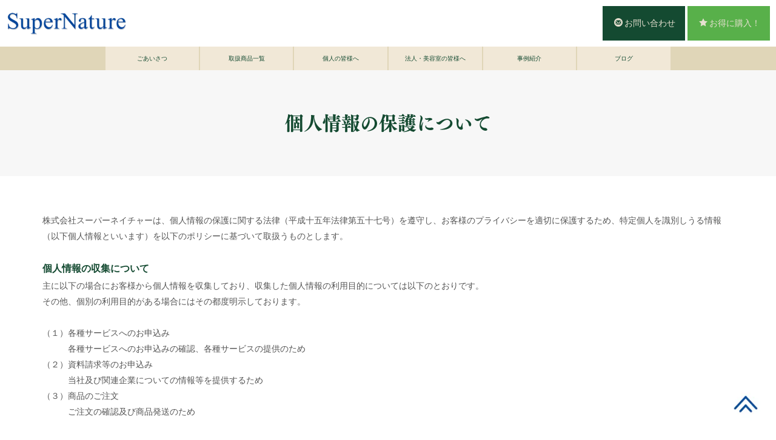

--- FILE ---
content_type: text/html
request_url: https://e-supernature.com/privacypolicy/
body_size: 6118
content:
<!DOCTYPE html>
<html lang="ja-JP">
<head>
<meta charset="UTF-8">
<meta http-equiv="content-type" content="text/html; charset=UTF-8">
<link rel="dns-prefetch" href="//module.bindsite.jp">
<link rel="dns-prefetch" href="//webfont-pub.weblife.me">
<meta name="robots" content="index">
<meta name="viewport" content="width=device-width, initial-scale=1">
<meta name="description" content="株式会社スーパーネイチャーは、ビーワンシステム（アクアーリオ）・生体融合型光触媒トリニティー・スーパーミンツハーブ化粧水など、「美と健康と環境」をテーマにアイテムを厳選しています。">
<meta property="og:title" content="個人情報の保護について  ｜ビーワンシステム販社　株式会社 スーパーネイチャー">
<meta property="og:type" content="website">
<meta property="og:image" content="https://www.e-supernature.com/bdflashinfo/thumbnail.png">
<meta property="og:url" content="https://www.e-supernature.com/privacypolicy/">
<meta property="og:site_name" content="株式会社 スーパーネイチャー">
<meta property="og:description" content="株式会社スーパーネイチャーは、ビーワンシステム（アクアーリオ）・生体融合型光触媒トリニティー・スーパーミンツハーブ化粧水など、「美と健康と環境」をテーマにアイテムを厳選しています。">
<link rel="canonical" href="https://www.e-supernature.com/privacypolicy/">
<title>個人情報の保護について  ｜ビーワンシステム販社　株式会社 スーパーネイチャー</title>
<link rel="stylesheet" type="text/css" href="../_module/styles/bind.css?v=15.0.8" id="bind-css">
<link rel="stylesheet" type="text/css" href="../_dress/b0e2295462bc4644b0ed4d793c50729d/base.css?1704431744196">
<link rel="stylesheet" type="text/css" href="index.css?1704431744203c0100" id="page-css">
<link rel="stylesheet" type="text/css" href="../_webfonts.css?1704431744208" id="webfont-css">
<!-- custom_tags_start -->
<link rel="stylesheet" href="../_userdata/css/supernature.css">
<!-- custom_tags_end -->
<!-- Google Tag Manager -->
<script>(function(w,d,s,l,i){w[l]=w[l]||[];w[l].push({'gtm.start':
new Date().getTime(),event:'gtm.js'});var f=d.getElementsByTagName(s)[0],
j=d.createElement(s),dl=l!='dataLayer'?'&l='+l:'';j.async=true;j.src=
'https://www.googletagmanager.com/gtm.js?id='+i+dl;f.parentNode.insertBefore(j,f);
})(window,document,'script','dataLayer','GTM-MQPD5D9');</script>
<!-- End Google Tag Manager -->
<script type="text/javascript" charset="utf-8" src="//webfont-pub.weblife.me/accessor/script/fontplus.js?gBaf4X~siMM%3D&amp;aa=1"></script>
</head>
<body id="l-1" class="l-1 -dress_b0e2295462bc4644b0ed4d793c50729d bd-webp" data-type="responsive" data-fontplus="1" data-ga-traking="true" data-oem="true" data-page-animation="none">
<!-- Google Tag Manager (noscript) -->
<noscript><iframe src="https://www.googletagmanager.com/ns.html?id=GTM-MQPD5D9"
height="0" width="0" style="display:none;visibility:hidden"></iframe></noscript>
<!-- End Google Tag Manager (noscript) -->
<div id="page" class="bg-window ">
<div class="bg-document">
<noscript>
<div id="js-off">
<img src="../_module/images/noscript.gif" alt="Enable JavaScript in your browser. このウェブサイトはJavaScriptをオンにしてご覧下さい。">
</div>
</noscript>
<div id="a-header" data-float="false" class="a-header   cssskin-_area_header">
<header>
<div class="site_frame">
<section>
<div id="bk7253077" class="b-plain c-space_normal c-sp-space_normal c-sp-padding_normal is-sp-hide cssskin-_block_header" data-bk-id="bk7253077" data-shared="true" data-sharedname="ALL_header_for_PC">
<div class=" g-column -col2 -sp-col1">
<div class=" column -column1">
<div class=" c-body c-left">
<div class="c-img   ">
<a href="../" data-pid="546714">
<picture>
<source type="image/webp" srcset="../_src/9055619/logo.webp?v=1704431742555">
<img src="../_src/9055619/logo.png?v=1704431742555" width="600" height="150" alt="" id="imgsrc9055619_1" class=" c-no_adjust" loading="lazy">
</picture></a>
</div>
</div>
</div>
<div class=" column -column2 -column-lasts">
<div class=" c-body c-right">
<a href="../contact/" data-pid="546731" class="contact"><span class="bindicon-mail4"></span>お問い合わせ</a>
<a href="../users/" data-pid="1038948" class="contact_eco"><span class="bindicon-star-full"></span>お得に購入！</a>
</div>
</div>
</div>
</div>
<div id="bk7253125" class="b-plain c-space_normal c-sp-space_normal c-sp-padding_normal is-pc-hide cssskin-_block_header" data-bk-id="bk7253125" data-shared="true" data-sharedname="ALL_header_for_SP">
<div class=" column -column1">
<h2 class=" c-title">
<div class="c-img   ">
<a href="../" data-pid="546714">
<picture>
<source type="image/webp" srcset="../_src/9055649/logo.webp?v=1704431742555">
<img src="../_src/9055649/logo.png?v=1704431742555" width="600" height="135" alt="" id="imgsrc9055649_1" class=" c-no_adjust" loading="lazy">
</picture></a>
</div></h2>
<div class="c-none">
<a href="../contact/" data-pid="546731" class="contact_sp"><span class="bindicon-mail4"></span>お問い合わせ</a>
<a href="../users/" data-pid="1038948" class="contact_sp2"><span class="bindicon-star-full"></span>お得に購入！</a>
</div>
</div>
</div>
<div id="bk7253171" class="b-plain c-sp-space_normal c-sp-padding_init bd-sm-smart cssskin-menu" data-bk-id="bk7253171" data-shared="true" data-sharedname="ALL_menu">
<div class=" column -column1">
<nav>
<div id="js-globalNavigation" data-slide-type="rightSlide" data-btn-position="rightTop_fixed">
<div class=" -menu_center">
<ul class="c-menu -menu_a menu-parts">
<li><a href="../greeting/greeting.html" data-pid="546735">ごあいさつ</a></li>
<li><a href="../brands/" data-pid="546715">取扱商品一覧</a></li>
<li><a href="../individual/" data-pid="546736">個人の皆様へ</a></li>
<li><a href="../corporate/" data-pid="546725">法人・美容室の皆様へ</a></li>
<li><a href="../case/" data-pid="546726">事例紹介</a></li>
<li><a href="../blog/" data-pid="546722">ブログ</a></li>
</ul>
</div>
</div>
<div id="spNavigationTrigger" class=" c-sp_navigation_btn"></div>
</nav>
</div>
</div>
</section>
</div>
</header>
</div>
<div id="a-billboard" class="a-billboard    cssskin-_area_billboard">
<div class="site_frame">
<section>
<div id="bk7253048" class="b-plain c-space_normal c-sp-space_normal c-padding_wide bd-sm-smart cssskin-_block_billboard" data-bk-id="bk7253048">
<div class=" column -column1">
<h1 class=" c-page_title c-center">個人情報の保護について</h1>
<div class="c-none c-center"></div>
</div>
</div>
</section>
</div>
</div>
<main>
<div id="a-site_contents" class="a-site_contents  noskin">
<article>
<div class="site_frame">
<div class="g-column">
<div id="a-main" class="a-main column -col12 ">
<section>
<div id="bk7253050" class="b-plain c-space_normal c-sp-space_normal cssskin-_block_main" data-bk-id="bk7253050">
<div class=" column -column1">
<p class=" c-body">株式会社スーパーネイチャーは、個人情報の保護に関する法律（平成十五年法律第五十七号）を遵守し、お客様のプライバシーを適切に保護するため、特定個人を識別しうる情報（以下個人情報といいます）を以下のポリシーに基づいて取扱うものとします。</p>
<div class="c-none">
 &nbsp;
</div>
<h4 class=" c-small_headline">個人情報の収集について</h4>
<p class=" c-body">主に以下の場合にお客様から個人情報を収集しており、収集した個人情報の利用目的については以下のとおりです。<br>その他、個別の利用目的がある場合にはその都度明示しております。<br>&nbsp;<br>（１）各種サービスへのお申込み<br>　　　各種サービスへのお申込みの確認、各種サービスの提供のため<br>（２）資料請求等のお申込み<br>　　　当社及び関連企業についての情報等を提供するため<br>（３）商品のご注文<br>　　　ご注文の確認及び商品発送のため</p>
<div class="c-none">
 &nbsp;
</div>
<h4 class=" c-small_headline">個人情報の利用、管理について</h4>
<p class=" c-body">お客様よりご提供頂いた個人情報は、法令による定めのある場合を除き、お客様の事前のご同意を頂くことなく、予め明示した利用目的以外に使用致しません。<br>当社では、お客様よりご提供頂きました個人情報を厳重に管理し、紛失、破壊、漏洩等に対し適切な措置を講じます。</p>
<div class="c-none">
 &nbsp;
</div>
<h4 class=" c-small_headline">個人情報の第三者への開示、提供について</h4>
<p class=" c-body">当社は、下記に該当する場合を除いて、お客様の事前の同意を頂くことなく、お客様よりご提供頂いた個人情報を第三者に開示、提供致しません。<br>&nbsp;<br>（１）利用目的の遂行のため、個人情報の取扱を第三者に委託する場合<br>（２）商品のご注文にあたり決済情報を金融機関等に確認する場合<br>（３）法令の基づく場合<br>&nbsp;<br>尚、個人情報の取扱を第三者に委託する場合であっても、当社は当該委託先に対してお客様の個人情報が適正に保護されるよう、適切な措置をとるものとします。また、当社は本ホームページに関する接続状況等の統計的データを作成、公表することがありますが、その場合においても閲覧者の個人情報自体は第三者に開示、公表致しません。</p>
<div class="c-none">
 &nbsp;
</div>
<h4 class=" c-small_headline">ご注意</h4>
<p class=" c-body">本ホームページよりリンクする第三者のインターネットサイトにおいて、閲覧者が提供する個人情報の取り扱いについては、当社では一切責任を負いかねます。各リンク先における個人情報の取り扱いに関する定め等をご覧下さい。また、当社が発行する雑誌等の出版物において、広告ページなどにより、当社以外の第三者が独自に個人情報を収集する場合がございます。このような場合のお客様の個人情報の取扱につきましても、当社では責任を負いかねますのでご了承下さい。<br>&nbsp;</p>
<h4 class=" c-small_headline">個人情報の開示・訂正などについて</h4>
<p class=" c-body">ご本人から自己の個人情報についての開示の請求がある場合、速やかに開示を致します。本人であることが確認できない場合には、開示には応じません。<br>個人情報の内容に誤りがあり、ご本人から訂正・追加・削除の請求がある場合、調査の上、速やかにこれらの請求に応じます。本人であることが確認できない場合には、これらの請求には応じません。</p>
<div class="c-none">
 &nbsp;
</div>
<h4 class=" c-small_headline">個人情報取り扱いに関するお問い合わせ</h4>
<p class=" c-body">個人情報の取り扱いにつきまして、上記の請求・お問い合わせなどございましたら、下記までご連絡下さいますようお願い申し上げます。</p>
<div class="c-none">
 &nbsp;
</div>
<p class=" c-body">株式会社 スーパーネイチャー<br>東京都世田谷区等々力7-2-4-104<br>E-mail：info@e-supernature.com<br>電話：090-2213-4915<br>本社移転に伴い準備が整うまで、お電話でのお問い合わせはこちらにお願いいたします。<br>※お電話に出られない場合は留守電にご用件をお話くださいませ。折り返しご連絡させていただきます。<br>ご迷惑をおかけしますが、何卒よろしくお願いいたします。</p>
</div>
</div>
</section>
</div>
</div>
</div>
</article>
</div>
</main>
<div id="a-footer" data-float="false" class="a-footer   cssskin-_area_footer">
<footer>
<div class="site_frame">
<div id="bk7253065" class="b-plain c-space_normal c-sp-space_normal c-sp-padding_normal cssskin-footer_top" data-bk-id="bk7253065" data-shared="true" data-sharedname="ALL_footer_for_PC1">
<div class=" column -column1">
<p class=" c-body">株式会社 スーパーネイチャー</p>
<h2 class=" c-title">
<div class="c-img   ">
<a href="../" data-pid="546714">
<picture>
<source type="image/webp" srcset="../_src/9055636/logo.webp?v=1704431742555">
<img src="../_src/9055636/logo.png?v=1704431742555" width="600" height="135" alt="" id="imgsrc9055636_1" class=" c-no_adjust" loading="lazy">
</picture></a>
</div></h2>
</div>
</div>
<div id="bk7253127" class="b-plain c-space_normal c-sp-space_normal c-sp-padding_normal is-sp-hide cssskin-fotter_middle" data-bk-id="bk7253127" data-shared="true" data-sharedname="ALL_footer_for_PC2">
<div class=" g-column -col4 -sp-col1">
<div class=" column -column1">
<h4 class=" c-small_headline"><span class=" d-bold"><a href="../" data-pid="546714">
<picture>
<source type="image/webp" srcset="../_src/9055876/arrow_20190124185126413.webp?v=1704431742555">
<img src="../_src/9055876/arrow_20190124185126413.png?v=1704431742555" alt="LinkIcon" loading="lazy">
</picture>トップページ</a></span><br><a href="../greeting/greeting.html" data-pid="546735">
<picture>
<source type="image/webp" srcset="../_src/9055875/arrow_20190124185126413.webp?v=1704431742555">
<img src="../_src/9055875/arrow_20190124185126413.png?v=1704431742555" alt="LinkIcon" loading="lazy">
</picture>ごあいさつ</a></h4>
</div>
<div class=" column -column2">
<h4 class=" c-small_headline"><a href="../brands/" data-pid="546715">
<picture>
<source type="image/webp" srcset="../_src/9055874/arrow_20190124185126413.webp?v=1704431742555">
<img src="../_src/9055874/arrow_20190124185126413.png?v=1704431742555" alt="LinkIcon" loading="lazy">
</picture>取扱商品一覧</a></h4>
<ul class="c-list-no_mark">
<li><a href="../brands/beone.html" data-pid="546716">ビーワンシリーズ</a></li>
<li><a href="../brands/sango.html" data-pid="546717">サンゴシリーズ</a></li>
<li><a href="../brands/trinity.html" data-pid="546718">トリニティーシリーズ</a></li>
<li><a href="../brands/kaboku.html" data-pid="546719">かぼくシリーズ</a></li>
<li><a href="../brands/sonota.html" data-pid="546720">その他</a></li>
</ul>
</div>
<div class=" column -column3">
<h4 class=" c-small_headline"><a href="../individual/" data-pid="546736">
<picture>
<source type="image/webp" srcset="../_src/9055873/arrow_20190124185126413.webp?v=1704431742555">
<img src="../_src/9055873/arrow_20190124185126413.png?v=1704431742555" alt="LinkIcon" loading="lazy">
</picture>個人の皆様へ</a><br><a href="../corporate/" data-pid="546725">
<picture>
<source type="image/webp" srcset="../_src/9055872/arrow_20190124185126413.webp?v=1704431742555">
<img src="../_src/9055872/arrow_20190124185126413.png?v=1704431742555" alt="LinkIcon" loading="lazy">
</picture>法人・美容室の皆様へ</a><br><a href="../case/" data-pid="546726">
<picture>
<source type="image/webp" srcset="../_src/9055871/arrow_20190124185126413.webp?v=1704431742555">
<img src="../_src/9055871/arrow_20190124185126413.png?v=1704431742555" alt="LinkIcon" loading="lazy">
</picture>事例紹介</a></h4>
</div>
<div class=" column -column4 -column-lasts">
<h4 class=" c-small_headline"><a href="../document/" data-pid="546730">
<picture>
<source type="image/webp" srcset="../_src/9055869/arrow_20190124185126413.webp?v=1704431742555">
<img src="../_src/9055869/arrow_20190124185126413.png?v=1704431742555" alt="LinkIcon" loading="lazy">
</picture>資料コーナー</a><br><a href="../blog/" data-pid="546722">
<picture>
<source type="image/webp" srcset="../_src/9055868/arrow_20190124185126413.webp?v=1704431742555">
<img src="../_src/9055868/arrow_20190124185126413.png?v=1704431742555" alt="LinkIcon" loading="lazy">
</picture>スタッフブログ</a><br><a href="../contact/" data-pid="546731">
<picture>
<source type="image/webp" srcset="../_src/9055867/arrow_20190124185126413.webp?v=1704431742555">
<img src="../_src/9055867/arrow_20190124185126413.png?v=1704431742555" alt="LinkIcon" loading="lazy">
</picture>お問い合わせ</a><br><a href="../users/" data-pid="1038948">
<picture>
<source type="image/webp" srcset="../_src/9055866/arrow_20190124185126413.webp?v=1704431742555">
<img src="../_src/9055866/arrow_20190124185126413.png?v=1704431742555" alt="LinkIcon" loading="lazy">
</picture>愛用者登録・愛用者特約</a></h4>
</div>
<div class=" column -column1"></div>
</div>
</div>
<div id="bk7253172" class="b-plain c-space_normal c-sp-space_normal c-sp-padding_init is-pc-hide cssskin-footer_accordion" data-bk-id="bk7253172" data-shared="true" data-sharedname="ALL_footer_for_SP1">
<div class=" column -column1">
<div class="c-none">
<a href="../" data-pid="546714" class="btn_link_start">トップページ</a>
</div>
<div class="c-none">
<a href="../greeting/greeting.html" data-pid="546735" class="btn_link">ごあいさつ</a>
</div>
</div>
</div>
<div id="bk7253192" class="b-plain c-space_normal c-sp-space_normal c-sp-padding_init is-pc-hide cssskin-footer_accordion" data-bk-id="bk7253192" data-shared="true" data-sharedname="ALL_header_for_SP3">
<div class=" column -column1">
<div class="c-none">
<a href="../individual/" data-pid="546736" class="btn_link">個人の皆様へ</a>
</div>
</div>
</div>
<div id="bk7253219" class="b-plain c-space_normal c-sp-space_normal c-sp-padding_init is-pc-hide cssskin-footer_accordion" data-bk-id="bk7253219" data-shared="true" data-sharedname="ALL_footer_for_SP5">
<div class=" column -column1">
<div class="c-none">
<a href="../corporate/" data-pid="546725" class="btn_link">法人・美容室の皆様へ</a>
</div>
<div class="c-none">
<a href="../case/" data-pid="546726" class="btn_link">事例紹介</a>
</div>
<div class="c-none">
<a href="../document/" data-pid="546730" class="btn_link">資料コーナー</a>
</div>
<div class="c-none">
<a href="../blog/" data-pid="546722" class="btn_link">スタッフブログ</a>
</div>
<div class="c-none">
<a href="../contact/" data-pid="546731" class="btn_link">お問い合わせ</a>
</div>
<div class="c-none">
<a href="../users/" data-pid="1038948" class="btn_link">愛用者登録・愛用者特約</a>
</div>
</div>
</div>
<div id="bk7253235" class="b-plain c-space_normal c-sp-space_normal cssskin-_block_footer" data-bk-id="bk7253235" data-shared="true" data-sharedname="ALL_pagetop">
<div class=" column -column1" id="arrow">
<div class=" c-body c-right">
<div class="c-img   ">
<a href="#page" class=" js-link_scroller">
<picture>
<source type="image/webp" srcset="../_src/9055640/pagetop2.webp?v=1704431742555">
<img src="../_src/9055640/pagetop2.png?v=1704431742555" width="80" height="80" alt="" id="imgsrc9055640_1" class=" c-no_adjust" loading="lazy">
</picture></a>
</div>
</div>
</div>
</div>
<div id="bk7253252" class="b-plain c-space_normal c-sp-space_normal cssskin-footer_under" data-bk-id="bk7253252" data-shared="true" data-sharedname="ALL_copyright">
<div class=" g-column -col2 -sp-col1">
<div class=" column -column1">
<p class=" c-body"><a href="../company/" data-pid="546732">会社案内</a><a href="../cliants/" data-pid="546737">取引先一覧</a><a href="../asc/" data-pid="546733">通信販売法に基づく表示</a><a href="./" data-mypid="546734">個人情報の保護について</a></p>
</div>
<div class=" column -column2 -column-lasts">
<div class="c-credit c-right">
 当サイトに掲載されている内容、写真の無断転載を禁止します
<br>Copyright（C） 2011 SuperNature Ltd. All Rights Reserved.
</div>
</div>
</div>
</div>
</div>
</footer>
</div>
<div id="w-top-left" class="w-base w-top w-left">
</div>
<div id="w-top-right" class="w-base w-top w-right">
</div>
<div id="w-middle-left" class="w-base w-middle w-left">
</div>
<div id="w-middle-right" class="w-base w-middle w-right">
</div>
<div id="w-bottom-left" class="w-base w-bottom w-left">
</div>
<div id="w-bottom-right" class="w-base w-bottom w-right">
</div>
</div>
</div>
<script type="text/javascript">
<!--
var css_list = ['//fonts.googleapis.com/css?family=Nanum Myeongjo:regular,700,800&display=swap','//fonts.googleapis.com/css?family=Satisfy:regular&display=swap','../_csslinkbtn/btn-import.css'];
var page_update = 1704431742555;
//-->
</script>
<script src="../_module/lib/lib.js?v=15.0.8" defer></script>
<script src="../_module/scripts/bind.js?v=15.0.8" id="script-js" defer></script>
<!--[if lt IE 9]><script src="../_module/lib/html5shiv.min.js?v=15.0.8"></script><![endif]-->
<!-- custom_tags_start -->
<script type="text/javascript">
</script>
<!-- custom_tags_end -->
</body>
</html>

--- FILE ---
content_type: text/css
request_url: https://e-supernature.com/_dress/b0e2295462bc4644b0ed4d793c50729d/base.css?1704431744196
body_size: 1012
content:
@charset "utf-8";.-dress_b0e2295462bc4644b0ed4d793c50729d .c-menu.-menu_a li a {background-color:#f1e8d7;margin-left:1px;margin-right:1px;padding-top:10px;padding-bottom:10px;font-size:0.8vw;width:12vw;}.-dress_b0e2295462bc4644b0ed4d793c50729d .c-menu.-menu_a li .c-current {background-color:#144a31;color:#f1e8d7;}.-dress_b0e2295462bc4644b0ed4d793c50729d .c-menu.-menu_a {margin-bottom:0px;}.-dress_b0e2295462bc4644b0ed4d793c50729d .c-menu.-menu_a li {border-left-style:none;border-right-style:none;}.-dress_b0e2295462bc4644b0ed4d793c50729d .c-title {color:#000000;font-size:36px;}.-dress_b0e2295462bc4644b0ed4d793c50729d .c-large_headline {color:#93834c;font-weight:100;font-size:20px;}.-dress_b0e2295462bc4644b0ed4d793c50729d .c-small_headline {color:#144a31;font-size:16px;}.-dress_b0e2295462bc4644b0ed4d793c50729d .c-list_news th {font-size:16px;color:#23553d;border-right-style:none;border-right-width:0px;border-left-width:0px;border-left-style:none;border-top-style:solid;border-top-width:0px;border-bottom:solid 1px #836e2e;}.-dress_b0e2295462bc4644b0ed4d793c50729d .c-list_news td {color:#23553d;border-top:1px solid #836e2e;border-bottom:solid 1px #836E2E;border-left-style:none;border-right-style:none;border-right-width:0px;border-left-width:0px;}.-dress_b0e2295462bc4644b0ed4d793c50729d .c-list-sign li {margin-left:0px;color:#144a31;}.-dress_b0e2295462bc4644b0ed4d793c50729d .c-small_headline a {color:#144a31;}.-dress_b0e2295462bc4644b0ed4d793c50729d .c-small_headline a:visited {color:#144a31;}.-dress_b0e2295462bc4644b0ed4d793c50729d .c-list-sign li a {color:#144a31;}.-dress_b0e2295462bc4644b0ed4d793c50729d .c-list-sign li a:visited {color:#144a31;}.-dress_b0e2295462bc4644b0ed4d793c50729d .c-list-no_mark li a {color:#144a31;font-size:14px;}.-dress_b0e2295462bc4644b0ed4d793c50729d .c-list-no_mark li a:visited {color:#144a31;}.-dress_b0e2295462bc4644b0ed4d793c50729d .c-lead {font-size:14px;}.-dress_b0e2295462bc4644b0ed4d793c50729d .c-hr {border-color:#b3c2be;}.-dress_b0e2295462bc4644b0ed4d793c50729d .c-blog-category a {color:#ffffff;}.-dress_b0e2295462bc4644b0ed4d793c50729d .c-blog-category {background-color:#144a31;border-style:none;}.-dress_b0e2295462bc4644b0ed4d793c50729d .c-large_headline a {color:#144a31;font-weight:bold;}.-dress_b0e2295462bc4644b0ed4d793c50729d a {color:#144a31;}@media only screen and (max-width: 641px) {.bd-webp.-dress_b0e2295462bc4644b0ed4d793c50729d .b-accordion .b-accordion_navigation a {color:#144a31;font-size:14px;font-weight:bold;padding-top:10px;padding-left:10px;padding-bottom:10px;background-color:transparent;border-top:1px solid #cccccc;background-image:url("images/acordion.webp");background-repeat:no-repeat;background-position:98%;}.bd-no-webp.-dress_b0e2295462bc4644b0ed4d793c50729d .b-accordion .b-accordion_navigation a {color:#144a31;font-size:14px;font-weight:bold;padding-top:10px;padding-left:10px;padding-bottom:10px;background-color:transparent;border-top:1px solid #cccccc;background-image:url("images/acordion.png");background-repeat:no-repeat;background-position:98%;}.bd-webp.-dress_b0e2295462bc4644b0ed4d793c50729d.b-accordion .b-accordion_navigation a {color:#144a31;font-size:14px;font-weight:bold;padding-top:10px;padding-left:10px;padding-bottom:10px;background-color:transparent;border-top:1px solid #cccccc;background-image:url("images/acordion.webp");background-repeat:no-repeat;background-position:98%;}.bd-no-webp.-dress_b0e2295462bc4644b0ed4d793c50729d.b-accordion .b-accordion_navigation a {color:#144a31;font-size:14px;font-weight:bold;padding-top:10px;padding-left:10px;padding-bottom:10px;background-color:transparent;border-top:1px solid #cccccc;background-image:url("images/acordion.png");background-repeat:no-repeat;background-position:98%;}.-dress_b0e2295462bc4644b0ed4d793c50729d .b-accordion .b-accordion_navigation .c-title a {color:#144a31;}.-dress_b0e2295462bc4644b0ed4d793c50729d.b-accordion .b-accordion_navigation .c-title a {color:#144a31;}.-dress_b0e2295462bc4644b0ed4d793c50729d .b-accordion .b-accordion_navigation .c-title {color:#144a31;}.-dress_b0e2295462bc4644b0ed4d793c50729d.b-accordion .b-accordion_navigation .c-title {color:#144a31;}.-dress_b0e2295462bc4644b0ed4d793c50729d .b-accordion .b-accordion_navigation .c-title a:active {background-color:#4ac789;}.-dress_b0e2295462bc4644b0ed4d793c50729d.b-accordion .b-accordion_navigation .c-title a:active {background-color:#4ac789;}.-dress_b0e2295462bc4644b0ed4d793c50729d a {color:#144a31;font-size:14px;}.-dress_b0e2295462bc4644b0ed4d793c50729d .c-title {font-size:28px;}.-dress_b0e2295462bc4644b0ed4d793c50729d .c-large_headline {font-size:18px;}.-dress_b0e2295462bc4644b0ed4d793c50729d .c-list_news th {padding-bottom:10px;padding-left:0px;padding-right:0px;}.-dress_b0e2295462bc4644b0ed4d793c50729d .b-accordion .c-list-no_mark li a {font-size:14px;}.-dress_b0e2295462bc4644b0ed4d793c50729d.b-accordion .c-list-no_mark li a {font-size:14px;}.-dress_b0e2295462bc4644b0ed4d793c50729d  {width:100%;}.-dress_b0e2295462bc4644b0ed4d793c50729d .c-list_news td {border-style:none;padding-top:10px;padding-bottom:0px;}.-dress_b0e2295462bc4644b0ed4d793c50729d .c-list_news {border-style:none;}.-dress_b0e2295462bc4644b0ed4d793c50729d .c-blog-category {margin-left:0px;margin-right:2px;margin-bottom:2px;}.-dress_b0e2295462bc4644b0ed4d793c50729d .c-blog-category a {font-size:12px;}}@media print,screen and (max-width: 768px) {.-dress_b0e2295462bc4644b0ed4d793c50729d .c-menu.-menu_a li a {font-size:16px;width:100%;margin:0px;text-align:center;}.-dress_b0e2295462bc4644b0ed4d793c50729d #spNavigationTrigger {margin-top:-20px;margin-right:10px;border:solid 1px #b28c38;border-radius:0px;}.-dress_b0e2295462bc4644b0ed4d793c50729d #spNavigationTrigger .c-sp-navigation_line {border-right-style:none;border-bottom-style:none;border-left-style:none;border-top:solid  #b28c38;}.-dress_b0e2295462bc4644b0ed4d793c50729d .c-menu.-menu_a li a:hover {background-color:#93834c;color:#ffffff;}}/* created version 9.00*/


--- FILE ---
content_type: text/css
request_url: https://e-supernature.com/privacypolicy/index.css?1704431744203c0100
body_size: 2131
content:
#a-header,#a-ghost_header,#a-billboard,#a-site_contents,#a-footer{max-width:100%}@media only screen and (max-width:641px){.bd-no-webp #a-header{padding:0}.bd-webp #a-header{padding:0}.bd-no-webp #a-ghost_header{padding:0}.bd-webp #a-ghost_header{padding:0}.bd-no-webp #a-billboard{padding:0}.bd-webp #a-billboard{padding:0}.bd-no-webp #a-main{padding:0}.bd-webp #a-main{padding:0}.bd-no-webp #a-side-a{padding:0}.bd-webp #a-side-a{padding:0}.bd-no-webp #a-side-b{padding:0}.bd-webp #a-side-b{padding:0}.bd-no-webp #a-footer{padding:0}.bd-webp #a-footer{padding:0}}.bd-no-webp #bk7253065{background-color:#f7f7f7}.bd-webp #bk7253065{background-color:#f7f7f7}#bk7253065>div{padding-left:30px;padding-top:30px;padding-right:30px;padding-bottom:10px}#bk7253077>div{margin:0 auto;max-width:100%}#bk7253077>div{padding-left:10px;padding-top:10px;padding-right:10px;padding-bottom:10px}.bd-no-webp #bk7253048{background-color:#f7f7f7}.bd-webp #bk7253048{background-color:#f7f7f7}#bk7253050>div{padding-left:30px;padding-top:60px;padding-right:30px;padding-bottom:60px}#bk7253125>div{margin:0 auto;max-width:100%}#bk7253125>div{padding-left:30px;padding-top:10px;padding-right:30px;padding-bottom:10px}.bd-no-webp #bk7253127{background-color:#f7f7f7}.bd-webp #bk7253127{background-color:#f7f7f7}#bk7253127>div{padding-left:30px;padding-top:0;padding-right:30px;padding-bottom:60px}#bk7253171>div{margin:0 auto;max-width:100%}.bd-no-webp #bk7253172{background-color:#f7f7f7}.bd-webp #bk7253172{background-color:#f7f7f7}.bd-no-webp #bk7253176{background-color:#f7f7f7}.bd-webp #bk7253176{background-color:#f7f7f7}.bd-no-webp #bk7253192{background-color:#f7f7f7}.bd-webp #bk7253192{background-color:#f7f7f7}.bd-no-webp #bk7253219{background-color:#f7f7f7}.bd-webp #bk7253219{background-color:#f7f7f7}#bk7253235>div{margin:0 auto;max-width:100%}.bd-no-webp #bk7253252{background-color:#02479d}.bd-webp #bk7253252{background-color:#02479d}#bk7253252>div{margin:0 auto;max-width:100%}#bk7253252>div{padding-left:30px;padding-top:10px;padding-right:30px;padding-bottom:10px}.a-header .b-plain>.column,.a-header .b-plain>.g-column,.a-header .b-both_diff>.column,.a-header .b-both_diff>.g-column,.a-header .b-headlines>.column,.a-header .b-headlines>.g-column,.a-header .b-album>.column,.a-header .b-album>.g-column,.a-header .b-tab>.column,.a-header .b-tab>.g-column,.a-header .b-accordion>.column,.a-header .b-accordion>.g-column,.a-header .b-megamenu>nav,.a-ghost_header .b-plain>.column,.a-ghost_header .b-plain>.g-column,.a-ghost_header .b-both_diff>.column,.a-ghost_header .b-both_diff>.g-column,.a-ghost_header .b-headlines>.column,.a-ghost_header .b-headlines>.g-column,.a-ghost_header .b-album>.column,.a-ghost_header .b-album>.g-column,.a-ghost_header .b-tab>.column,.a-ghost_header .b-tab>.g-column,.a-ghost_header .b-accordion>.column,.a-ghost_header .b-accordion>.g-column,.a-ghost_header .b-megamenu>nav,.a-billboard .b-plain>.column,.a-billboard .b-plain>.g-column,.a-billboard .b-both_diff>.column,.a-billboard .b-both_diff>.g-column,.a-billboard .b-headlines>.column,.a-billboard .b-headlines>.g-column,.a-billboard .b-album>.column,.a-billboard .b-album>.g-column,.a-billboard .b-tab>.column,.a-billboard .b-tab>.g-column,.a-billboard .b-accordion>.column,.a-billboard .b-accordion>.g-column,.a-billboard .b-megamenu>nav,.a-main .b-plain>.column,.a-main .b-plain>.g-column,.a-main .b-both_diff>.column,.a-main .b-both_diff>.g-column,.a-main .b-headlines>.column,.a-main .b-headlines>.g-column,.a-main .b-album>.column,.a-main .b-album>.g-column,.a-main .b-tab>.column,.a-main .b-tab>.g-column,.a-main .b-accordion>.column,.a-main .b-accordion>.g-column,.a-main .b-megamenu>nav,.a-side-a .b-plain>.column,.a-side-a .b-plain>.g-column,.a-side-a .b-both_diff>.column,.a-side-a .b-both_diff>.g-column,.a-side-a .b-headlines>.column,.a-side-a .b-headlines>.g-column,.a-side-a .b-album>.column,.a-side-a .b-album>.g-column,.a-side-a .b-tab>.column,.a-side-a .b-tab>.g-column,.a-side-a .b-accordion>.column,.a-side-a .b-accordion>.g-column,.a-side-a .b-megamenu>nav,.a-side-b .b-plain>.column,.a-side-b .b-plain>.g-column,.a-side-b .b-both_diff>.column,.a-side-b .b-both_diff>.g-column,.a-side-b .b-headlines>.column,.a-side-b .b-headlines>.g-column,.a-side-b .b-album>.column,.a-side-b .b-album>.g-column,.a-side-b .b-tab>.column,.a-side-b .b-tab>.g-column,.a-side-b .b-accordion>.column,.a-side-b .b-accordion>.g-column,.a-side-b .b-megamenu>nav,.a-footer .b-plain>.column,.a-footer .b-plain>.g-column,.a-footer .b-both_diff>.column,.a-footer .b-both_diff>.g-column,.a-footer .b-headlines>.column,.a-footer .b-headlines>.g-column,.a-footer .b-album>.column,.a-footer .b-album>.g-column,.a-footer .b-tab>.column,.a-footer .b-tab>.g-column,.a-footer .b-accordion>.column,.a-footer .b-accordion>.g-column,.a-footer .b-megamenu>nav{margin:0 auto;max-width:1200px}@media only screen and (max-width:641px){.a-header .b-plain>.column,.a-header .b-plain>.g-column,.a-header .b-both_diff>.column,.a-header .b-both_diff>.g-column,.a-header .b-headlines>.column,.a-header .b-headlines>.g-column,.a-header .b-album>.column,.a-header .b-album>.g-column,.a-header .b-tab>.column,.a-header .b-tab>.g-column,.a-header .b-accordion>.column,.a-header .b-accordion>.g-column,.a-header .b-megamenu>nav,.a-ghost_header .b-plain>.column,.a-ghost_header .b-plain>.g-column,.a-ghost_header .b-both_diff>.column,.a-ghost_header .b-both_diff>.g-column,.a-ghost_header .b-headlines>.column,.a-ghost_header .b-headlines>.g-column,.a-ghost_header .b-album>.column,.a-ghost_header .b-album>.g-column,.a-ghost_header .b-tab>.column,.a-ghost_header .b-tab>.g-column,.a-ghost_header .b-accordion>.column,.a-ghost_header .b-accordion>.g-column,.a-ghost_header .b-megamenu>nav,.a-billboard .b-plain>.column,.a-billboard .b-plain>.g-column,.a-billboard .b-both_diff>.column,.a-billboard .b-both_diff>.g-column,.a-billboard .b-headlines>.column,.a-billboard .b-headlines>.g-column,.a-billboard .b-album>.column,.a-billboard .b-album>.g-column,.a-billboard .b-tab>.column,.a-billboard .b-tab>.g-column,.a-billboard .b-accordion>.column,.a-billboard .b-accordion>.g-column,.a-billboard .b-megamenu>nav,.a-main .b-plain>.column,.a-main .b-plain>.g-column,.a-main .b-both_diff>.column,.a-main .b-both_diff>.g-column,.a-main .b-headlines>.column,.a-main .b-headlines>.g-column,.a-main .b-album>.column,.a-main .b-album>.g-column,.a-main .b-tab>.column,.a-main .b-tab>.g-column,.a-main .b-accordion>.column,.a-main .b-accordion>.g-column,.a-main .b-megamenu>nav,.a-side-a .b-plain>.column,.a-side-a .b-plain>.g-column,.a-side-a .b-both_diff>.column,.a-side-a .b-both_diff>.g-column,.a-side-a .b-headlines>.column,.a-side-a .b-headlines>.g-column,.a-side-a .b-album>.column,.a-side-a .b-album>.g-column,.a-side-a .b-tab>.column,.a-side-a .b-tab>.g-column,.a-side-a .b-accordion>.column,.a-side-a .b-accordion>.g-column,.a-side-a .b-megamenu>nav,.a-side-b .b-plain>.column,.a-side-b .b-plain>.g-column,.a-side-b .b-both_diff>.column,.a-side-b .b-both_diff>.g-column,.a-side-b .b-headlines>.column,.a-side-b .b-headlines>.g-column,.a-side-b .b-album>.column,.a-side-b .b-album>.g-column,.a-side-b .b-tab>.column,.a-side-b .b-tab>.g-column,.a-side-b .b-accordion>.column,.a-side-b .b-accordion>.g-column,.a-side-b .b-megamenu>nav,.a-footer .b-plain>.column,.a-footer .b-plain>.g-column,.a-footer .b-both_diff>.column,.a-footer .b-both_diff>.g-column,.a-footer .b-headlines>.column,.a-footer .b-headlines>.g-column,.a-footer .b-album>.column,.a-footer .b-album>.g-column,.a-footer .b-tab>.column,.a-footer .b-tab>.g-column,.a-footer .b-accordion>.column,.a-footer .b-accordion>.g-column,.a-footer .b-megamenu>nav{margin:0 auto;max-width:100%}#bk7253065.b-plain>.column,#bk7253065.b-plain>.g-column,#bk7253065.b-both_diff>.column,#bk7253065.b-both_diff>.g-column,#bk7253065.b-headlines>.column,#bk7253065.b-headlines>.g-column,#bk7253065.b-album>.column,#bk7253065.b-album>.g-column,#bk7253065.b-tab>.column,#bk7253065.b-tab>.g-column,#bk7253065.b-accordion>.column,#bk7253065.b-accordion>.g-column{margin:0 auto;max-width:100%}#bk7253065>div{padding-left:15px;padding-top:15px;padding-right:15px;padding-bottom:15px}#bk7253049.b-plain>.column,#bk7253049.b-plain>.g-column,#bk7253049.b-both_diff>.column,#bk7253049.b-both_diff>.g-column,#bk7253049.b-headlines>.column,#bk7253049.b-headlines>.g-column,#bk7253049.b-album>.column,#bk7253049.b-album>.g-column,#bk7253049.b-tab>.column,#bk7253049.b-tab>.g-column,#bk7253049.b-accordion>.column,#bk7253049.b-accordion>.g-column{margin:0 auto;max-width:100%}#bk7253043.b-plain>.column,#bk7253043.b-plain>.g-column,#bk7253043.b-both_diff>.column,#bk7253043.b-both_diff>.g-column,#bk7253043.b-headlines>.column,#bk7253043.b-headlines>.g-column,#bk7253043.b-album>.column,#bk7253043.b-album>.g-column,#bk7253043.b-tab>.column,#bk7253043.b-tab>.g-column,#bk7253043.b-accordion>.column,#bk7253043.b-accordion>.g-column{margin:0 auto;max-width:100%}#bk7253077.b-plain>.column,#bk7253077.b-plain>.g-column,#bk7253077.b-both_diff>.column,#bk7253077.b-both_diff>.g-column,#bk7253077.b-headlines>.column,#bk7253077.b-headlines>.g-column,#bk7253077.b-album>.column,#bk7253077.b-album>.g-column,#bk7253077.b-tab>.column,#bk7253077.b-tab>.g-column,#bk7253077.b-accordion>.column,#bk7253077.b-accordion>.g-column{margin:0 auto;max-width:100%}#bk7253077>div{padding-left:15px;padding-top:15px;padding-right:15px;padding-bottom:15px}#bk7253048.b-plain>.column,#bk7253048.b-plain>.g-column,#bk7253048.b-both_diff>.column,#bk7253048.b-both_diff>.g-column,#bk7253048.b-headlines>.column,#bk7253048.b-headlines>.g-column,#bk7253048.b-album>.column,#bk7253048.b-album>.g-column,#bk7253048.b-tab>.column,#bk7253048.b-tab>.g-column,#bk7253048.b-accordion>.column,#bk7253048.b-accordion>.g-column{margin:0 auto;max-width:100%}#bk7253048>div{padding-left:10px;padding-top:30px;padding-right:10px;padding-bottom:30px}#bk7253050.b-plain>.column,#bk7253050.b-plain>.g-column,#bk7253050.b-both_diff>.column,#bk7253050.b-both_diff>.g-column,#bk7253050.b-headlines>.column,#bk7253050.b-headlines>.g-column,#bk7253050.b-album>.column,#bk7253050.b-album>.g-column,#bk7253050.b-tab>.column,#bk7253050.b-tab>.g-column,#bk7253050.b-accordion>.column,#bk7253050.b-accordion>.g-column{margin:0 auto;max-width:100%}#bk7253050>div{padding-left:15px;padding-top:30px;padding-right:15px;padding-bottom:30px}#bk7253125.b-plain>.column,#bk7253125.b-plain>.g-column,#bk7253125.b-both_diff>.column,#bk7253125.b-both_diff>.g-column,#bk7253125.b-headlines>.column,#bk7253125.b-headlines>.g-column,#bk7253125.b-album>.column,#bk7253125.b-album>.g-column,#bk7253125.b-tab>.column,#bk7253125.b-tab>.g-column,#bk7253125.b-accordion>.column,#bk7253125.b-accordion>.g-column{margin:0 auto;max-width:100%}#bk7253125>div{padding-left:15px;padding-top:15px;padding-right:15px;padding-bottom:15px}#bk7253127.b-plain>.column,#bk7253127.b-plain>.g-column,#bk7253127.b-both_diff>.column,#bk7253127.b-both_diff>.g-column,#bk7253127.b-headlines>.column,#bk7253127.b-headlines>.g-column,#bk7253127.b-album>.column,#bk7253127.b-album>.g-column,#bk7253127.b-tab>.column,#bk7253127.b-tab>.g-column,#bk7253127.b-accordion>.column,#bk7253127.b-accordion>.g-column{margin:0 auto;max-width:100%}#bk7253127>div{padding-left:15px;padding-top:15px;padding-right:15px;padding-bottom:15px}#bk7253171.b-plain>.column,#bk7253171.b-plain>.g-column,#bk7253171.b-both_diff>.column,#bk7253171.b-both_diff>.g-column,#bk7253171.b-headlines>.column,#bk7253171.b-headlines>.g-column,#bk7253171.b-album>.column,#bk7253171.b-album>.g-column,#bk7253171.b-tab>.column,#bk7253171.b-tab>.g-column,#bk7253171.b-accordion>.column,#bk7253171.b-accordion>.g-column{margin:0 auto;max-width:100%}#bk7253172.b-plain>.column,#bk7253172.b-plain>.g-column,#bk7253172.b-both_diff>.column,#bk7253172.b-both_diff>.g-column,#bk7253172.b-headlines>.column,#bk7253172.b-headlines>.g-column,#bk7253172.b-album>.column,#bk7253172.b-album>.g-column,#bk7253172.b-tab>.column,#bk7253172.b-tab>.g-column,#bk7253172.b-accordion>.column,#bk7253172.b-accordion>.g-column{margin:0 auto;max-width:100%}#bk7253176.b-plain>.column,#bk7253176.b-plain>.g-column,#bk7253176.b-both_diff>.column,#bk7253176.b-both_diff>.g-column,#bk7253176.b-headlines>.column,#bk7253176.b-headlines>.g-column,#bk7253176.b-album>.column,#bk7253176.b-album>.g-column,#bk7253176.b-tab>.column,#bk7253176.b-tab>.g-column,#bk7253176.b-accordion>.column,#bk7253176.b-accordion>.g-column{margin:0 auto;max-width:100%}#bk7253192.b-plain>.column,#bk7253192.b-plain>.g-column,#bk7253192.b-both_diff>.column,#bk7253192.b-both_diff>.g-column,#bk7253192.b-headlines>.column,#bk7253192.b-headlines>.g-column,#bk7253192.b-album>.column,#bk7253192.b-album>.g-column,#bk7253192.b-tab>.column,#bk7253192.b-tab>.g-column,#bk7253192.b-accordion>.column,#bk7253192.b-accordion>.g-column{margin:0 auto;max-width:100%}#bk7253219.b-plain>.column,#bk7253219.b-plain>.g-column,#bk7253219.b-both_diff>.column,#bk7253219.b-both_diff>.g-column,#bk7253219.b-headlines>.column,#bk7253219.b-headlines>.g-column,#bk7253219.b-album>.column,#bk7253219.b-album>.g-column,#bk7253219.b-tab>.column,#bk7253219.b-tab>.g-column,#bk7253219.b-accordion>.column,#bk7253219.b-accordion>.g-column{margin:0 auto;max-width:100%}#bk7253235.b-plain>.column,#bk7253235.b-plain>.g-column,#bk7253235.b-both_diff>.column,#bk7253235.b-both_diff>.g-column,#bk7253235.b-headlines>.column,#bk7253235.b-headlines>.g-column,#bk7253235.b-album>.column,#bk7253235.b-album>.g-column,#bk7253235.b-tab>.column,#bk7253235.b-tab>.g-column,#bk7253235.b-accordion>.column,#bk7253235.b-accordion>.g-column{margin:0 auto;max-width:100%}#bk7253235>div{padding-left:0;padding-top:0;padding-right:0;padding-bottom:0}#bk7253252.b-plain>.column,#bk7253252.b-plain>.g-column,#bk7253252.b-both_diff>.column,#bk7253252.b-both_diff>.g-column,#bk7253252.b-headlines>.column,#bk7253252.b-headlines>.g-column,#bk7253252.b-album>.column,#bk7253252.b-album>.g-column,#bk7253252.b-tab>.column,#bk7253252.b-tab>.g-column,#bk7253252.b-accordion>.column,#bk7253252.b-accordion>.g-column{margin:0 auto;max-width:100%}#bk7253252>div{padding-left:15px;padding-top:5px;padding-right:15px;padding-bottom:10px}}#imgsrc9055640_1{width:70px}#imgsrc9055619_1{width:200px}#imgsrc9055649_1{width:200px}#imgsrc9055636_1{width:240px}@media only screen and (max-width:641px){#imgsrc9055640_1{width:50px}}.cssskin-footer_top .c-body{color:#02479d}.cssskin-fotter_middle .c-small_headline{color:#144a31}.cssskin-fotter_middle a:link{color:#144a31}.cssskin-fotter_middle a:visited{color:#144a31}.cssskin-fotter_middle a:hover{color:#144a31}.cssskin-fotter_middle a:active{color:#144a31}.cssskin-fotter_middle .c-body{color:#144a31}.cssskin-menu{background-color:#e0d6b8}@media only screen and (max-width:641px){.cssskin-menu{background-color:#fff}}.cssskin-_block_billboard .c-page_title{color:#144a31}@media only screen and (max-width:641px){.cssskin-_block_billboard .c-page_title{font-size:24px}}@media only screen and (max-width:641px){.cssskin-footer_accordion a:link{font-weight:600}}.cssskin-footer_under a:link{color:#fff;margin:0 30px 0 0}.cssskin-footer_under a:visited{color:#fff}.cssskin-footer_under .c-credit{color:#fff}


--- FILE ---
content_type: text/css
request_url: https://e-supernature.com/_webfonts.css?1704431744208
body_size: 64
content:
@charset "utf-8";
.c-title { font-family: 'Nanum Myeongjo', serif; }
.c-page_title { font-family: 'FOT-UD明朝 Pro B'; }
.webfont1 { font-family: 'FOT-UD明朝 Pro B'; }
.webfont2 { font-family: 'Satisfy', cursive; }


--- FILE ---
content_type: text/css
request_url: https://e-supernature.com/_userdata/css/supernature.css
body_size: 211
content:
/*ページトップ*/
#arrow {
    position: fixed;
    bottom: 15px;
    right: 15px;
    z-index: 15;
}

@media only screen and (max-width: 640px){

#arrow {
    position: fixed;
    bottom: 10px;
    right: 10px;
    z-index: 10;
}
}

/*ブログリスト*/
.c-list_news .c-affix, .c-list_indent .c-affix, .c-list_table .c-affix {
    padding-left: 0px;
    font-size: 90%;
}

/*表組*/

.price th,
.price td{
    border: 2px solid #93824c;
}


--- FILE ---
content_type: text/css
request_url: https://e-supernature.com/_csslinkbtn/btn-import.css?v=1704431742555
body_size: 119
content:
@import url("btn-default.css?v=1664864140288");
@import url("btn-primary.css?v=1664864140288");
@import url("btn-attention.css?v=1664864140288");
@import url("contact.css?v=1664864140288");
@import url("contact02.css?v=1664864140288");
@import url("news.css?v=1664864140288");
@import url("contact_sp.css?v=1664864140288");
@import url("btn_link_start.css?v=1664864140288");
@import url("btn_link.css?v=1664864140288");
@import url("detail.css?v=1664864140288");
@import url("category.css?v=1664864140288");
@import url("contact_sp2.css?v=1664864140288");
@import url("contact_eco.css?v=1664864140288");
@import url("contact02_eco.css?v=1664864140288");
@import url("button_ecoprice.css?v=1664864140288");
@import url("download.css?v=1664864140288");
@import url("contact03.css?v=1664864140288");
@import url("pdf.css?v=1664864140288");
@import url("contact03_eco.css?v=1664864140288");
@import url("dl_pdf.css?v=1664864140288");


--- FILE ---
content_type: text/css
request_url: https://e-supernature.com/_csslinkbtn/btn-attention.css?v=1664864140288
body_size: 226
content:
a.btn-attention {
  display: inline-block !important;
  background: #144a31 !important;
  color: #ffffff !important;
  border: 2px solid transparent !important;
  border-radius: 10px !important;
  min-width: 16em !important;
  max-width: 100% !important;
  font-size: 120% !important;
  line-height: 1.8 !important;
  text-align: center !important;
  text-decoration: none !important;
  cursor: pointer !important;
  margin: 1em !important;
  padding: 1em !important;
  transition: all 0.2s !important;
}
a.btn-attention:visited {
  background: #144a31 !important;
  color: #ffffff !important;
  border: 2px solid transparent !important;
  text-decoration: none !important;
}
a.btn-attention:active {
  background: #93834c !important;
  color: #ffffff !important;
  border: 2px solid transparent !important;
  text-decoration: none !important;
}
a.btn-attention:hover {
  background: #93834c !important;
  color: #ffffff !important;
  border: 2px solid transparent !important;
  text-decoration: none !important;
  opacity: 1 !important;
}



--- FILE ---
content_type: text/css
request_url: https://e-supernature.com/_csslinkbtn/contact.css?v=1664864140288
body_size: 217
content:
a.contact {
  display: inline-block !important;
  background: #144a31 !important;
  color: #e6e0d0 !important;
  border: 2px solid transparent !important;
  border-radius: 0px !important;
  min-width: 4em !important;
  max-width: 100% !important;
  font-size: 100% !important;
  line-height: 1.8 !important;
  text-align: center !important;
  text-decoration: none !important;
  cursor: pointer !important;
  padding: 1em !important;
  transition: all 0.2s !important;
}
a.contact:visited {
  background: #144a31 !important;
  color: #e6e0d0 !important;
  border: 2px solid transparent !important;
  text-decoration: none !important;
}
a.contact:active {
  background: #93834c !important;
  color: #e6e0d0 !important;
  border: 2px solid transparent !important;
  text-decoration: none !important;
}
a.contact:hover {
  background: #93834c !important;
  color: #e6e0d0 !important;
  border: 2px solid transparent !important;
  text-decoration: none !important;
  opacity: 1 !important;
}



--- FILE ---
content_type: text/css
request_url: https://e-supernature.com/_csslinkbtn/contact02.css?v=1664864140288
body_size: 224
content:
a.contact02 {
  display: inline-block !important;
  background: #144a31 !important;
  color: #ffffff !important;
  border: 2px solid transparent !important;
  border-radius: 10px !important;
  min-width: 16em !important;
  max-width: 100% !important;
  font-size: 120% !important;
  line-height: 1.8 !important;
  text-align: center !important;
  text-decoration: none !important;
  cursor: pointer !important;
  margin: 1em !important;
  padding: 1em !important;
  transition: all 0.2s !important;
}
a.contact02:visited {
  background: #144a31 !important;
  color: #ffffff !important;
  border: 2px solid transparent !important;
  text-decoration: none !important;
}
a.contact02:active {
  background: #93834c !important;
  color: #ffffff !important;
  border: 2px solid transparent !important;
  text-decoration: none !important;
}
a.contact02:hover {
  background: #93834c !important;
  color: #ffffff !important;
  border: 2px solid transparent !important;
  text-decoration: none !important;
  opacity: 1 !important;
}



--- FILE ---
content_type: text/css
request_url: https://e-supernature.com/_csslinkbtn/news.css?v=1664864140288
body_size: 215
content:
a.news {
  display: inline-block !important;
  background: transparent !important;
  color: #000000 !important;
  border: 1px solid #000000 !important;
  border-radius: 0px !important;
  min-width: 4em !important;
  max-width: 100% !important;
  font-size: 100% !important;
  line-height: 1 !important;
  text-align: center !important;
  text-decoration: none !important;
  cursor: pointer !important;
  padding: 1em !important;
  transition: all 0.2s !important;
}
a.news:visited {
  background: transparent !important;
  color: #000000 !important;
  border: 1px solid #000000 !important;
  text-decoration: none !important;
}
a.news:active {
  background: #93834c !important;
  color: #ffffff !important;
  border: 1px solid #93834c !important;
  text-decoration: none !important;
}
a.news:hover {
  background: #93834c !important;
  color: #ffffff !important;
  border: 1px solid #93834c !important;
  text-decoration: none !important;
  opacity: 1 !important;
}



--- FILE ---
content_type: text/css
request_url: https://e-supernature.com/_csslinkbtn/contact_sp.css?v=1664864140288
body_size: 227
content:
a.contact_sp {
  display: inline-block !important;
  background: #144a31 !important;
  color: #e6e0d0 !important;
  border: 2px solid transparent !important;
  border-radius: 0px !important;
  width: 49% !important;
  font-size: 100% !important;
  line-height: 1.8 !important;
  text-align: center !important;
  text-decoration: none !important;
  cursor: pointer !important;
  padding: 0.3em !important;
  transition: all 0.2s !important;
  margin: 0% 0% 2% 0% !important;
}
a.contact_sp:visited {
  background: #144a31 !important;
  color: #e6e0d0 !important;
  border: 2px solid transparent !important;
  text-decoration: none !important;
}
a.contact_sp:active {
  background: #93834c !important;
  color: #e6e0d0 !important;
  border: 2px solid transparent !important;
  text-decoration: none !important;
}
a.contact_sp:hover {
  background: #93834c !important;
  color: #e6e0d0 !important;
  border: 2px solid transparent !important;
  text-decoration: none !important;
  opacity: 1 !important;
}



--- FILE ---
content_type: text/css
request_url: https://e-supernature.com/_csslinkbtn/btn_link_start.css?v=1664864140288
body_size: 212
content:
a.btn_link_start {
  display: inline-block !important;
  background: transparent !important;
  color: #144a31 !important;
  border-top: 1px solid transparent !important;
  border-radius: 0 !important;
  width: 100% !important;
  font-size: 14px !important;
  font-weight: bold !important;
  line-height: 1.8 !important;
  text-align: left !important;
  text-decoration: none !important;
  cursor: pointer !important;
  padding: 10px  !important;
  transition: all 0.2s !important;
}
a.btn_link_start:visited {
  background: transparent !important;
  color: #144a31 !important;
  border: 1px solid transparent !important;
  text-decoration: none !important;
}
a.btn_link_start:active {
  background: transparent !important;
  color: #144a31 !important;
  border: 1px solid transparent !important;
  text-decoration: none !important;
}
a.btn_link_start:hover {
  background: transparent !important;
  color: #144a31 !important;
  border-top: 1px solid transparent !important;
  text-decoration: none !important;
  opacity: 1 !important;
}



--- FILE ---
content_type: text/css
request_url: https://e-supernature.com/_csslinkbtn/btn_link.css?v=1664864140288
body_size: 212
content:
a.btn_link {
  display: inline-block !important;
  background: transparent !important;
  color: #144a31 !important;
  border-top: 1px solid #cccccc !important;
  border-radius: 0 !important;
  width: 100% !important;
  font-size: 14px !important;
  font-weight: bold !important;
  line-height: 1.8 !important;
  text-align: left !important;
  text-decoration: none !important;
  cursor: pointer !important;
  padding: 10px  !important;
  transition: all 0.2s !important;
}
a.btn_link:visited {
  background: transparent !important;
  color: #144a31 !important;
  border: 1px solid #cccccc !important;
  text-decoration: none !important;
}
a.btn_link:active {
  background: transparent !important;
  color: #144a31 !important;
  border: 1px solid #cccccc !important;
  text-decoration: none !important;
}
a.btn_link:hover {
  background: transparent !important;
  color: #144a31 !important;
  border-top: 1px solid #cccccc !important;
  text-decoration: none !important;
  opacity: 1 !important;
}



--- FILE ---
content_type: text/css
request_url: https://e-supernature.com/_csslinkbtn/detail.css?v=1664864140288
body_size: 265
content:
a.detail {
  display: inline-block !important;
  background: #144a31 !important;
  color: #ffffff !important;
  border: 2px solid transparent !important;
  border-radius: 5px !important;
  min-width: 4em !important;
  max-width: 100% !important;
  font-size: 100% !important;
  line-height: 0.6 !important;
  text-align: center !important;
  text-decoration: none !important;
  cursor: pointer !important;
  padding: 1em !important;
  transition: all 0.2s !important;
}
a.detail:visited {
  background: #144a31 !important;
  color: #ffffff !important;
  border: 2px solid transparent !important;
  text-decoration: none !important;
}
a.detail:active {
  background: #93834c !important;
  color: #f6f7f7 !important;
  border: 2px solid transparent !important;
  text-decoration: none !important;
}
a.detail:hover {
  background: #93834c !important;
  color: #f6f7f7 !important;
  border: 2px solid transparent !important;
  text-decoration: none !important;
  opacity: 1 !important;
}
@media only screen and (max-width: 640px) {
  a.detail {
    width: 100% !important;
  }
}



--- FILE ---
content_type: text/css
request_url: https://e-supernature.com/_csslinkbtn/category.css?v=1664864140288
body_size: 314
content:
a.category {
  display: inline-block !important;
  background: #144a31 !important;
  color: #ffffff !important;
  border: 2px solid #144a31 !important;
  border-radius: 6px !important;
  width: 32% !important;
  font-size: 100% !important;
  line-height: 1.8 !important;
  text-align: center !important;
  text-decoration: none !important;
  cursor: pointer !important;
  padding: 1em !important;
  transition: all 0.2s !important;
  margin: 0 1% 1% 0 !important;
}
a.category:nth-child(odd) {
  margin-left: 0!important;
}
a.category:visited {
  background: #144a31 !important;
  color: #ffffff !important;
  border: 2px solid #144a31 !important;
  text-decoration: none !important;
}
a.category:active {
  background: rgba(0, 0, 0, 0) !important;
  color: #144a31 !important;
  border: 2px solid #144a31 !important;
  text-decoration: none !important;
}
a.category:hover {
  background: rgba(0, 0, 0, 0) !important;
  color: #144a31 !important;
  border: 2px solid #144a31 !important;
  text-decoration: none !important;
  opacity: 1 !important;
}
@media only screen and (max-width: 800px) {
  a.category {
    width: 49% !important;
    margin: 0 1% 1% 0 !important;
  }
}
@media only screen and (max-width: 640px) {
  a.category {
    width: 100% !important;
    margin: 0 0 1% 0 !important;
  }
}



--- FILE ---
content_type: text/css
request_url: https://e-supernature.com/_csslinkbtn/contact_sp2.css?v=1664864140288
body_size: 226
content:
a.contact_sp2 {
  display: inline-block !important;
  background: #58b04a !important;
  color: #e6e0d0 !important;
  border: 2px solid transparent !important;
  border-radius: 0px !important;
  width: 49% !important;
  font-size: 100% !important;
  line-height: 1.8 !important;
  text-align: center !important;
  text-decoration: none !important;
  cursor: pointer !important;
  padding: 0.3em !important;
  transition: all 0.2s !important;
  margin: 0% 0% 0% 0% !important;
}
a.contact_sp2:visited {
  background: #58b04a !important;
  color: #e6e0d0 !important;
  border: 2px solid transparent !important;
  text-decoration: none !important;
}
a.contact_sp2:active {
  background: #93834c !important;
  color: #e6e0d0 !important;
  border: 2px solid transparent !important;
  text-decoration: none !important;
}
a.contact_sp2:hover {
  background: #93834c !important;
  color: #e6e0d0 !important;
  border: 2px solid transparent !important;
  text-decoration: none !important;
  opacity: 1 !important;
}



--- FILE ---
content_type: text/css
request_url: https://e-supernature.com/_csslinkbtn/contact_eco.css?v=1664864140288
body_size: 220
content:
a.contact_eco {
  display: inline-block !important;
  background: #58b04a !important;
  color: #e6e0d0 !important;
  border: 2px solid transparent !important;
  border-radius: 0px !important;
  min-width: 4em !important;
  max-width: 100% !important;
  font-size: 100% !important;
  line-height: 1.8 !important;
  text-align: center !important;
  text-decoration: none !important;
  cursor: pointer !important;
  padding: 1em !important;
  transition: all 0.2s !important;
}
a.contact_eco:visited {
  background: #58b04a !important;
  color: #e6e0d0 !important;
  border: 2px solid transparent !important;
  text-decoration: none !important;
}
a.contact_eco:active {
  background: #93834c !important;
  color: #e6e0d0 !important;
  border: 2px solid transparent !important;
  text-decoration: none !important;
}
a.contact_eco:hover {
  background: #93834c !important;
  color: #e6e0d0 !important;
  border: 2px solid transparent !important;
  text-decoration: none !important;
  opacity: 1 !important;
}



--- FILE ---
content_type: text/css
request_url: https://e-supernature.com/_csslinkbtn/contact02_eco.css?v=1664864140288
body_size: 228
content:
a.contact02_eco {
  display: inline-block !important;
  background: #58b04a !important;
  color: #ffffff !important;
  border: 2px solid transparent !important;
  border-radius: 10px !important;
  min-width: 16em !important;
  max-width: 100% !important;
  font-size: 120% !important;
  line-height: 1.8 !important;
  text-align: center !important;
  text-decoration: none !important;
  cursor: pointer !important;
  margin: 1em !important;
  padding: 1em !important;
  transition: all 0.2s !important;
}
a.contact02_eco:visited {
  background: #58b04a !important;
  color: #ffffff !important;
  border: 2px solid transparent !important;
  text-decoration: none !important;
}
a.contact02_eco:active {
  background: #93834c !important;
  color: #ffffff !important;
  border: 2px solid transparent !important;
  text-decoration: none !important;
}
a.contact02_eco:hover {
  background: #93834c !important;
  color: #ffffff !important;
  border: 2px solid transparent !important;
  text-decoration: none !important;
  opacity: 1 !important;
}



--- FILE ---
content_type: text/css
request_url: https://e-supernature.com/_csslinkbtn/button_ecoprice.css?v=1664864140288
body_size: 221
content:
a.button_ecoprice {
  display: inline-block !important;
  background: #58b04a !important;
  color: #ffffff !important;
  border: 2px solid transparent !important;
  border-radius: 0px !important;
  min-width: 4em !important;
  max-width: 100% !important;
  font-size: 100% !important;
  line-height: 1.2 !important;
  text-align: left !important;
  text-decoration: none !important;
  cursor: pointer !important;
  padding: 0.4em !important;
  transition: all 0.2s !important;
}
a.button_ecoprice:visited {
  background: #58b04a !important;
  color: #ffffff !important;
  border: 2px solid transparent !important;
  text-decoration: none !important;
}
a.button_ecoprice:active {
  background: #93834c !important;
  color: #ffffff !important;
  border: 2px solid transparent !important;
  text-decoration: none !important;
}
a.button_ecoprice:hover {
  background: #93834c !important;
  color: #ffffff !important;
  border: 2px solid transparent !important;
  text-decoration: none !important;
  opacity: 1 !important;
}



--- FILE ---
content_type: text/css
request_url: https://e-supernature.com/_csslinkbtn/download.css?v=1664864140288
body_size: 268
content:
a.download {
  display: inline-block !important;
  background: #93834c !important;
  color: :#ffffff !important;
  border: 2px solid transparent !important;
  border-radius: 5px !important;
  min-width: 2em !important;
  max-width: 100% !important;
  font-size: 100% !important;
  line-height: 0.2 !important;
  text-align: center !important;
  text-decoration: none !important;
  cursor: pointer !important;
  padding: 1em !important;
  margin: 1px !important;
  transition: all 0.2s !important;
}
a.download:visited {
  background: #93834c !important;
  color: :#ffffff !important;
  border: 2px solid transparent !important;
  text-decoration: none !important;
}
a.download:active {
  background: #144a31 !important;
  color: #ffffff !important;
  border: 2px solid transparent !important;
  text-decoration: none !important;
}
a.download:hover {
  background: #144a31 !important;
  color: #ffffff !important;
  border: 2px solid transparent !important;
  text-decoration: none !important;
  opacity: 1 !important;
}
@media only screen and (max-width: 640px) {
  a.download {
    width: 100% !important;
  }
}



--- FILE ---
content_type: text/css
request_url: https://e-supernature.com/_csslinkbtn/contact03.css?v=1664864140288
body_size: 230
content:
a.contact03 {
  display: inline-block !important;
  background: #144a31 !important;
  color: #ffffff !important;
  border: 2px solid #144a31 !important;
  border-radius: 10px !important;
  min-width: 1em !important;
  max-width: 100% !important;
  font-size: 100% !important;
  line-height: 1.8 !important;
  text-align: center !important;
  text-decoration: none !important;
  cursor: pointer !important;
  margin: 1em 0 2em 0 !important;
  padding: 1em !important;
  transition: all 0.2s !important;
}
a.contact03:visited {
  background: #144a31 !important;
  color: #ffffff !important;
  border: 2px solid #144a31 !important;
  text-decoration: none !important;
}
a.contact03:active {
  background: transparent !important;
  color: #144a31 !important;
  border: 2px solid #144a31 !important;
  text-decoration: none !important;
}
a.contact03:hover {
  background: transparent !important;
  color: #144a31 !important;
  border: 2px solid #144a31 !important;
  text-decoration: none !important;
  opacity: 1 !important;
}



--- FILE ---
content_type: text/css
request_url: https://e-supernature.com/_csslinkbtn/pdf.css?v=1664864140288
body_size: 225
content:
a.pdf {
  display: inline-block !important;
  background: transparent !important;
  color: #666666 !important;
  border: 2px solid #666666 !important;
  border-radius: 6px !important;
  min-width: 4em !important;
  max-width: 100% !important;
  font-size: 100% !important;
  line-height: 1.8 !important;
  text-align: center !important;
  text-decoration: none !important;
  cursor: pointer !important;
  margin: 1em 0 2em 0 !important;
  padding: 1em !important;
  transition: all 0.2s !important;
}
a.pdf:visited {
  background: transparent !important;
  color: #666666 !important;
  border: 2px solid #666666 !important;
  text-decoration: none !important;
}
a.pdf:active {
  background: #666666 !important;
  color: #ffffff !important;
  border: 2px solid #666666 !important;
  text-decoration: none !important;
}
a.pdf:hover {
  background: #666666 !important;
  color: #ffffff !important;
  border: 2px solid #666666 !important;
  text-decoration: none !important;
  opacity: 1 !important;
}



--- FILE ---
content_type: text/css
request_url: https://e-supernature.com/_csslinkbtn/contact03_eco.css?v=1664864140288
body_size: 222
content:
a.contact03_eco {
  display: inline-block !important;
  background: #58b04a !important;
  color: #ffffff !important;
  border: 2px solid transparent !important;
  border-radius: 10px !important;
  min-width: 16em !important;
  max-width: 100% !important;
  font-size: 100% !important;
  line-height: 1.8 !important;
  text-align: center !important;
  text-decoration: none !important;
  cursor: pointer !important;
  padding: 1em !important;
  transition: all 0.2s !important;
}
a.contact03_eco:visited {
  background: #58b04a !important;
  color: #ffffff !important;
  border: 2px solid transparent !important;
  text-decoration: none !important;
}
a.contact03_eco:active {
  background: #93834c !important;
  color: #ffffff !important;
  border: 2px solid transparent !important;
  text-decoration: none !important;
}
a.contact03_eco:hover {
  background: #93834c !important;
  color: #ffffff !important;
  border: 2px solid transparent !important;
  text-decoration: none !important;
  opacity: 1 !important;
}



--- FILE ---
content_type: text/css
request_url: https://e-supernature.com/_csslinkbtn/dl_pdf.css?v=1664864140288
body_size: 223
content:
a.dl_pdf {
  display: inline-block !important;
  background: #144a31 !important;
  color: #ffffff !important;
  border: 2px solid #144a31 !important;
  border-radius: 10px !important;
  width: 100% !important;
  font-size: 150% !important;
  line-height: 1.8 !important;
  text-align: center !important;
  text-decoration: none !important;
  cursor: pointer !important;
  margin: 1em 0 2em 0 !important;
  padding: 1em !important;
  transition: all 0.2s !important;
}
a.dl_pdf:visited {
  background: #144a31 !important;
  color: #ffffff !important;
  border: 2px solid #144a31 !important;
  text-decoration: none !important;
}
a.dl_pdf:active {
  background: transparent !important;
  color: #144a31 !important;
  border: 2px solid #144a31 !important;
  text-decoration: none !important;
}
a.dl_pdf:hover {
  background: transparent !important;
  color: #144a31 !important;
  border: 2px solid #144a31 !important;
  text-decoration: none !important;
  opacity: 1 !important;
}

